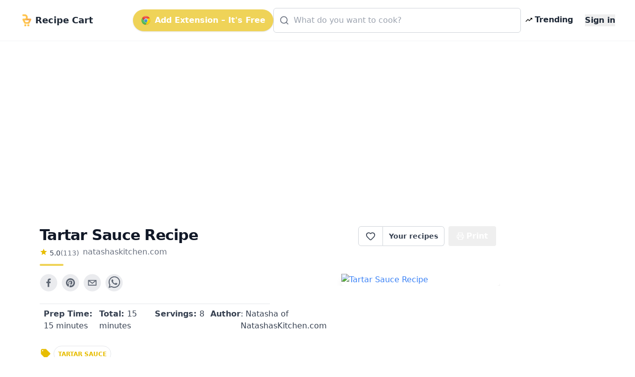

--- FILE ---
content_type: text/html; charset=utf-8
request_url: https://getrecipecart.com/recipe/tartar-sauce-recipe/6007890ec3d189e8a77b8f4b
body_size: 9109
content:
<!DOCTYPE html><html lang="en" class="scroll-smooth"><head><meta charSet="utf-8" data-next-head=""/><meta name="viewport" content="width=device-width" data-next-head=""/><script async="" type="text/javascript" src="https://pagead2.googlesyndication.com/pagead/js/adsbygoogle.js?client=ca-pub-4265365212624869" crossorigin="anonymous"></script><link rel="icon" href="/cartyellow.png" data-next-head=""/><meta property="twitter:creator" content="@get_recipe" data-next-head=""/><meta name="twitter:card" content="summary" data-next-head=""/><meta name="twitter:site" content="@get_recipe" data-next-head=""/><meta name="twitter:creator" content="@get_recipe" data-next-head=""/><meta property="og:type" content="website" data-next-head=""/><meta property="og:locale" content="en_US" data-next-head=""/><title data-next-head="">Tartar Sauce Recipe | Recipe Cart | Recipe Cart</title><meta name="robots" content="index,follow" data-next-head=""/><meta property="og:title" content="Tartar Sauce Recipe" data-next-head=""/><meta property="og:description" content="Homemade Tartar Sauce is way better than any store-bought version. This has just the right taste and texture. It&amp;#039;s perfect for fish sticks, or with crab cakes or salmon cakes." data-next-head=""/><meta property="og:url" content="https://getrecipecart.com/recipe/tartar-sauce-recipe/6007890ec3d189e8a77b8f4b" data-next-head=""/><meta property="og:image" content="https://natashaskitchen.com/wp-content/uploads/2012/02/Tartar-Sauce-recipe.jpg" data-next-head=""/><meta property="og:site_name" content="Recipe Cart" data-next-head=""/><link rel="canonical" href="https://getrecipecart.com/recipe/tartar-sauce-recipe/6007890ec3d189e8a77b8f4b" data-next-head=""/><link rel="preconnect" href="https://fonts.gstatic.com"/><link rel="preload" href="/_next/static/css/b09087770a1cf5eb.css" as="style"/><script type="application/ld+json" data-next-head="">{"@context":"https://schema.org","@type":"Recipe","name":"Tartar Sauce Recipe","description":"Homemade Tartar Sauce is way better than any store-bought version. This has just the right taste and texture. It&amp;#039;s perfect for fish sticks, or with crab cakes or salmon cakes.","datePublished":"2012-02-04T17:11:44+00:00","prepTime":"P0DT15M","totalTime":"P0DT15M","keywords":["tartar-sauce"],"author":[{"@type":"Person","name":"Natasha of NatashasKitchen.com"}],"image":["https://natashaskitchen.com/wp-content/uploads/2012/02/Tartar-Sauce-recipe.jpg"],"aggregateRating":{"@type":"AggregateRating","ratingCount":113,"ratingValue":4.95},"recipeIngredient":["1 cup real Mayonnaise","1 cup dill pickles (finely chopped )","1 Tbsp dill (fresh or frozen, OR 1 tbsp finely chopped fresh parsley)","1 tsp lemon juice","1 tsp sugar","1/4 tsp black pepper (freshly ground )","2 Tbsp onion (finely chopped, optional)"],"recipeInstructions":[{"@type":"HowToStep","text":"Combine all ingredients in a bowl and stir to combine."},{"@type":"HowToStep","text":"Add more lemon juice or pickles if desired."}]}</script><link href="https://fonts.googleapis.com/css?family=Source+Sans+Pro:400,700&amp;display=optional" rel="stylesheet"/><link href="https://fonts.googleapis.com/css2?family=Noto+Serif:wght@400;700&amp;display=swap" rel="stylesheet"/><link rel="stylesheet" href="/_next/static/css/b09087770a1cf5eb.css" data-n-g=""/><noscript data-n-css=""></noscript><script defer="" noModule="" src="/_next/static/chunks/polyfills-42372ed130431b0a.js"></script><script src="/_next/static/chunks/webpack-a339f4a57035852b.js" defer=""></script><script src="/_next/static/chunks/framework-14421c4268f5ae5e.js" defer=""></script><script src="/_next/static/chunks/main-f5c7413ac9cc4169.js" defer=""></script><script src="/_next/static/chunks/pages/_app-ae1a03ecd0322aa1.js" defer=""></script><script src="/_next/static/chunks/c455ed54-e645c4e9f8f4c9b2.js" defer=""></script><script src="/_next/static/chunks/988-ddf9509763b386a8.js" defer=""></script><script src="/_next/static/chunks/pages/recipe/%5B...params%5D-938f6033a4798493.js" defer=""></script><script src="/_next/static/QjkKsAnAvbn1QTH8MFusW/_buildManifest.js" defer=""></script><script src="/_next/static/QjkKsAnAvbn1QTH8MFusW/_ssgManifest.js" defer=""></script></head><body><link rel="preload" as="image" href="/cartyellow.png"/><link rel="preload" as="image" href="/chrome.png"/><link rel="preload" as="image" href="/trendingDark48.png"/><link rel="preload" as="image" href="/instacart-carrot.png"/><link rel="preload" as="image" href="/cartyellow48.png"/><div id="__next"><div><div><div class="Toastify"></div><div class="relative min-h-screen"><div id="content-wrap" class="flex flex-col justify-center items-center pt-18 pb-0 sm:pb-32"><nav id="header" class="no-print hidden md:flex fixed w-full z-10 top-0 bg-white/80 backdrop-blur supports-[backdrop-filter]:bg-white/60 text-gray-800 border-b border-gray-100"><div class="mx-auto w-full max-w-7xl  px-2 sm:px-4 md:px-6 lg:px-8 py-2"><div class="w-full flex flex-nowrap items-center justify-between py-2 z-10"><div class="pl-2 inline-flex items-center justify-start sm:flex-1"><a class="flex flex-nowrap items-center cursor-pointer whitespace-nowrap font-bold text-lg sm:text-2xl mr-1" href="/"><img class="mr-2 h-6" src="/cartyellow.png" alt="Recipe Cart"/><span class="text-xs sm:text-lg">Recipe Cart</span></a></div><div class="flex-grow z-20 px-2" id="nav-content"><ul class="flex flex-1 items-center justify-end gap-2 sm:gap-4"><button id="navAction" class="hidden lg:inline-flex mx-0 items-center bg-bgyellow text-white font-bold rounded-full py-2.5 px-4 shadow hover:shadow-md"><img class="h-5 mr-2 hidden lg:flex" src="/chrome.png" alt="Chrome logo"/>Add Extension – It&#x27;s Free</button><li class="hidden lg:flex flex-1 justify-center"><div class="w-full max-w-xl"><div class="relative transition-all w-full text-gray-800"><svg xmlns="http://www.w3.org/2000/svg" width="20" height="20" viewBox="0 0 24 24" fill="none" stroke="currentColor" stroke-width="2" stroke-linecap="round" stroke-linejoin="round" class="lucide lucide-search absolute left-3 top-1/2 transform -translate-y-1/2 text-gray-500 pointer-events-none z-10" aria-hidden="true"><path d="m21 21-4.34-4.34"></path><circle cx="11" cy="11" r="8"></circle></svg><form action="#"><div role="combobox" aria-haspopup="listbox" aria-owns="react-autowhatever-autosuggest" aria-expanded="false" class="relative w-full"><input type="text" autoComplete="off" aria-autocomplete="list" aria-controls="react-autowhatever-autosuggest" class="w-full pl-10 pr-10 py-3 rounded-md border border-gray-300 placeholder-gray-400 focus:outline-none focus:ring-2 focus:ring-bgyellow focus:border-bgyellow text-base" placeholder="What do you want to cook?" autoCapitalize="off" autoCorrect="off" value=""/><div id="react-autowhatever-autosuggest" role="listbox" class="w-full"></div></div></form></div></div></li><li><a class="text-gray-800 hover:text-gray-900 inline-flex items-center px-2 font-semibold no-underline cursor-pointer whitespace-nowrap" href="/popular"><img class="flex h-4 mr-1" src="/trendingDark48.png" alt="Trending"/><span class="flex text-xs sm:text-base">Trending</span></a></li><li><a class="hidden sm:inline-block text-gray-800 hover:text-gray-900 text-xs sm:text-base ml-4 font-semibold no-underline outline-none"><button class="font-bold">Sign in</button></a></li></ul></div></div></div><hr class="border-b border-gray-100 opacity-25 my-0 py-0"/></nav><div class="mx-auto w-full max-w-7xl pt-8 sm:pt-16 md:pt-20 px-2 sm:px-4 md:px-6 lg:px-8 w-full flex flex-row"><div class="flex-1 order-1 min-w-0"><div class="no-print my-4" style="display:flex;justify-content:center"><ins class="adsbygoogle" style="display:block;margin:16px 0px;width:100%;min-height:150px" data-ad-client="ca-pub-4265365212624869" data-ad-slot="3880067852" data-ad-format="auto" data-full-width-responsive="true"></ins></div><div class="flex flex-col pt-8 md:max-w-3xl lg:max-w-5xl text-left px-4 sm:px-12 w-full" id="print"><div class="flex w-full sm:flex-row justify-between items-center sm:items-start sm:mb-2"><div class="flex items-start justify-start flex-col mb-2"><h1 class="text-left font-bold tracking-tight text-2xl sm:text-3xl text-gray-900 flex-grow">Tartar Sauce Recipe</h1><div class="flex flex-row items-center mt-1"><div class="flex flex-col items-center mr-2"><div class="flex flex-row"><svg xmlns="http://www.w3.org/2000/svg" width="16px" height="16px" viewBox="0 0 24 24" style="cursor:pointerEvent;pointer-events:none"><g class="nc-icon-wrapper" fill="#e7bd02"><path d="M12 17.27L18.18 21l-1.64-7.03L22 9.24l-7.19-.61L12 2 9.19 8.63 2 9.24l5.46 4.73L5.82 21z"></path></g></svg><p class="ml-1 text-left text-sm text-gray-700">5.0</p><p href="#" class="text-left text-sm text-gray-500">(<!-- -->113<!-- -->)</p></div></div><span class="no-print text-sm sm:text-base mb-1 text-gray-500 hover:text-gray-700 underline-offset-2 hover:underline lowercase cursor-pointer">natashaskitchen.com</span></div><div class="h-1 w-12 bg-bgyellow rounded mt-2"></div></div><div class="hidden sm:flex sm:items-start"><div class="flex items-center print:hidden"><div class="h-10 inline-flex items-center font-semibold text-sm border border-gray-300 text-gray-700 py-2 px-3 rounded-l-md bg-white hover:bg-gray-50 focus:outline-none"><div class="flex items-center justify-center cursor-pointer text-gray-700 w-6 h-6 undefined"><svg xmlns="http://www.w3.org/2000/svg" width="20" height="20" viewBox="0 0 24 24" fill="none" stroke="currentColor" stroke-width="2" stroke-linecap="round" stroke-linejoin="round" class="lucide lucide-heart transition-all duration-150" aria-hidden="true"><path d="M2 9.5a5.5 5.5 0 0 1 9.591-3.676.56.56 0 0 0 .818 0A5.49 5.49 0 0 1 22 9.5c0 2.29-1.5 4-3 5.5l-5.492 5.313a2 2 0 0 1-3 .019L5 15c-1.5-1.5-3-3.2-3-5.5"></path></svg></div><div id="favorites-popup" class="hidden  bg-white shadow-xl mt-3 block z-50 font-normal leading-normal text-sm text-left no-underline break-words rounded-lg h-auto" style="width:260px"><div><div class="bg-white text-gray-900 font-semibold p-3 rounded-t-lg flex justify-between items-center">Recipe saved<button type="button" class="p-1 rounded hover:bg-gray-100" aria-label="Close"><svg xmlns="http://www.w3.org/2000/svg" width="16" height="16" viewBox="0 0 24 24" fill="none" stroke="currentColor" stroke-width="2" stroke-linecap="round" stroke-linejoin="round" class="lucide lucide-x" aria-hidden="true"><path d="M18 6 6 18"></path><path d="m6 6 12 12"></path></svg></button></div><div class="px-3 mt-2 mb-2"><p class="text-xs font-semibold uppercase tracking-wide text-gray-600">Your folders</p></div><div class="px-3 mt-1 mb-2 text-xs text-gray-500">No folders yet. Create one to organize this recipe.</div><div class="px-3 mt-3 mb-1 border-t border-gray-100 pt-3"><button type="button" class="flex items-center gap-2 text-sm text-gray-700 hover:text-gray-900 transition-colors"><svg xmlns="http://www.w3.org/2000/svg" width="16" height="16" viewBox="0 0 24 24" fill="none" stroke="currentColor" stroke-width="2" stroke-linecap="round" stroke-linejoin="round" class="lucide lucide-folder-plus text-gray-500" aria-hidden="true"><path d="M12 10v6"></path><path d="M9 13h6"></path><path d="M20 20a2 2 0 0 0 2-2V8a2 2 0 0 0-2-2h-7.9a2 2 0 0 1-1.69-.9L9.6 3.9A2 2 0 0 0 7.93 3H4a2 2 0 0 0-2 2v13a2 2 0 0 0 2 2Z"></path></svg>New Folder</button></div><div class="flex items-center justify-between gap-3 px-3 py-3 rounded-b-lg"><button class="h-8 w-full sm:w-auto my-1 text-gray-900 bg-bgyellow hover:bg-bgyellowdark focus:bg-bgyellowdark font-bold py-2 px-4 rounded outline-none inline-flex items-center justify-center whitespace-nowrap transition-colors duration-200 opacity-60 cursor-not-allowed hover:bg-bgyellow" disabled="">Add</button></div></div></div></div><a class="no-print h-10 inline-flex items-center font-semibold text-sm text-gray-700 px-3 bg-white border border-l-0 border-gray-300 hover:bg-gray-50 rounded-r-md focus:outline-none mr-2 whitespace-nowrap" href="/favorites">Your recipes</a></div><button type="button" class="text-white bg-gray-600 hover:bg-gray-900 h-10 inline-flex items-center justify-center mr-2 px-4 py-2 font-bold rounded outline-none whitespace-nowrap rounded hidden sm:inline-flex " name="Save Recipe"><svg xmlns="http://www.w3.org/2000/svg" class="h-4 w-4 mr-1" viewBox="0 0 24 24" fill="none" stroke="currentColor" stroke-width="2" stroke-linecap="round" stroke-linejoin="round"><path d="M6 9V2h12v7"></path><path d="M6 18H4a2 2 0 0 1-2-2v-5a2 2 0 0 1 2-2h16a2 2 0 0 1 2 2v5a2 2 0 0 1-2 2h-2"></path><path d="M6 14h12v8H6z"></path></svg>Print</button></div></div><div class="flex flex-col sm:flex-row justify-between items-center sm:items-start min-h-56"><div class="flex flex-col w-full"><div class="no-print flex justify-center sm:justify-start mt-2 sm:mb-4 sm:mt-0 gap-2"><div class="sm:hidden"><div class="flex items-center print:hidden"><div class="h-10 inline-flex items-center font-semibold text-sm border border-gray-300 text-gray-700 py-2 px-3 rounded-l-md bg-white hover:bg-gray-50 focus:outline-none"><div class="flex items-center justify-center cursor-pointer text-gray-700 w-6 h-6 undefined"><svg xmlns="http://www.w3.org/2000/svg" width="20" height="20" viewBox="0 0 24 24" fill="none" stroke="currentColor" stroke-width="2" stroke-linecap="round" stroke-linejoin="round" class="lucide lucide-heart transition-all duration-150" aria-hidden="true"><path d="M2 9.5a5.5 5.5 0 0 1 9.591-3.676.56.56 0 0 0 .818 0A5.49 5.49 0 0 1 22 9.5c0 2.29-1.5 4-3 5.5l-5.492 5.313a2 2 0 0 1-3 .019L5 15c-1.5-1.5-3-3.2-3-5.5"></path></svg></div><div id="favorites-popup" class="hidden  bg-white shadow-xl mt-3 block z-50 font-normal leading-normal text-sm text-left no-underline break-words rounded-lg h-auto" style="width:260px"><div><div class="bg-white text-gray-900 font-semibold p-3 rounded-t-lg flex justify-between items-center">Recipe saved<button type="button" class="p-1 rounded hover:bg-gray-100" aria-label="Close"><svg xmlns="http://www.w3.org/2000/svg" width="16" height="16" viewBox="0 0 24 24" fill="none" stroke="currentColor" stroke-width="2" stroke-linecap="round" stroke-linejoin="round" class="lucide lucide-x" aria-hidden="true"><path d="M18 6 6 18"></path><path d="m6 6 12 12"></path></svg></button></div><div class="px-3 mt-2 mb-2"><p class="text-xs font-semibold uppercase tracking-wide text-gray-600">Your folders</p></div><div class="px-3 mt-1 mb-2 text-xs text-gray-500">No folders yet. Create one to organize this recipe.</div><div class="px-3 mt-3 mb-1 border-t border-gray-100 pt-3"><button type="button" class="flex items-center gap-2 text-sm text-gray-700 hover:text-gray-900 transition-colors"><svg xmlns="http://www.w3.org/2000/svg" width="16" height="16" viewBox="0 0 24 24" fill="none" stroke="currentColor" stroke-width="2" stroke-linecap="round" stroke-linejoin="round" class="lucide lucide-folder-plus text-gray-500" aria-hidden="true"><path d="M12 10v6"></path><path d="M9 13h6"></path><path d="M20 20a2 2 0 0 0 2-2V8a2 2 0 0 0-2-2h-7.9a2 2 0 0 1-1.69-.9L9.6 3.9A2 2 0 0 0 7.93 3H4a2 2 0 0 0-2 2v13a2 2 0 0 0 2 2Z"></path></svg>New Folder</button></div><div class="flex items-center justify-between gap-3 px-3 py-3 rounded-b-lg"><button class="h-8 w-full sm:w-auto my-1 text-gray-900 bg-bgyellow hover:bg-bgyellowdark focus:bg-bgyellowdark font-bold py-2 px-4 rounded outline-none inline-flex items-center justify-center whitespace-nowrap transition-colors duration-200 opacity-60 cursor-not-allowed hover:bg-bgyellow" disabled="">Add</button></div></div></div></div><a class="no-print h-10 inline-flex items-center font-semibold text-sm text-gray-700 px-3 bg-white border border-l-0 border-gray-300 hover:bg-gray-50 rounded-r-md focus:outline-none mr-2 whitespace-nowrap" href="/favorites">Your recipes</a></div></div><button aria-label="facebook" class="react-share__ShareButton mr-2 no-print opacity-80 hover:opacity-100" style="background-color:transparent;border:none;padding:0;font:inherit;color:inherit;cursor:pointer"><svg viewBox="0 0 64 64" width="36" height="36"><circle cx="32" cy="32" r="31" fill="#3b5998" style="fill:#e5e7eb"></circle><path d="M34.1,47V33.3h4.6l0.7-5.3h-5.3v-3.4c0-1.5,0.4-2.6,2.6-2.6l2.8,0v-4.8c-0.5-0.1-2.2-0.2-4.1-0.2 c-4.1,0-6.9,2.5-6.9,7V28H24v5.3h4.6V47H34.1z" fill="#374151"></path></svg></button><button aria-label="pinterest" class="react-share__ShareButton mr-2 no-print opacity-80 hover:opacity-100" style="background-color:transparent;border:none;padding:0;font:inherit;color:inherit;cursor:pointer"><svg viewBox="0 0 64 64" width="36" height="36"><circle cx="32" cy="32" r="31" fill="#cb2128" style="fill:#e5e7eb"></circle><path d="M32,16c-8.8,0-16,7.2-16,16c0,6.6,3.9,12.2,9.6,14.7c0-1.1,0-2.5,0.3-3.7 c0.3-1.3,2.1-8.7,2.1-8.7s-0.5-1-0.5-2.5c0-2.4,1.4-4.1,3.1-4.1c1.5,0,2.2,1.1,2.2,2.4c0,1.5-0.9,3.7-1.4,5.7 c-0.4,1.7,0.9,3.1,2.5,3.1c3,0,5.1-3.9,5.1-8.5c0-3.5-2.4-6.1-6.7-6.1c-4.9,0-7.9,3.6-7.9,7.7c0,1.4,0.4,2.4,1.1,3.1 c0.3,0.3,0.3,0.5,0.2,0.9c-0.1,0.3-0.3,1-0.3,1.3c-0.1,0.4-0.4,0.6-0.8,0.4c-2.2-0.9-3.3-3.4-3.3-6.1c0-4.5,3.8-10,11.4-10 c6.1,0,10.1,4.4,10.1,9.2c0,6.3-3.5,11-8.6,11c-1.7,0-3.4-0.9-3.9-2c0,0-0.9,3.7-1.1,4.4c-0.3,1.2-1,2.5-1.6,3.4 c1.4,0.4,3,0.7,4.5,0.7c8.8,0,16-7.2,16-16C48,23.2,40.8,16,32,16z" fill="#374151"></path></svg></button><button aria-label="email" class="react-share__ShareButton mr-2 no-print opacity-80 hover:opacity-100" style="background-color:transparent;border:none;padding:0;font:inherit;color:inherit;cursor:pointer"><svg viewBox="0 0 64 64" width="36" height="36"><circle cx="32" cy="32" r="31" fill="#7f7f7f" style="fill:#e5e7eb"></circle><path d="M17,22v20h30V22H17z M41.1,25L32,32.1L22.9,25H41.1z M20,39V26.6l12,9.3l12-9.3V39H20z" fill="#374151"></path></svg></button><button aria-label="whatsapp" class="react-share__ShareButton mr-2 no-print opacity-80 hover:opacity-100" style="background-color:transparent;border:none;padding:0;font:inherit;color:inherit;cursor:pointer"><svg viewBox="0 0 64 64" width="36" height="36"><circle cx="32" cy="32" r="31" fill="#25D366" style="fill:#e5e7eb"></circle><path d="m42.32286,33.93287c-0.5178,-0.2589 -3.04726,-1.49644 -3.52105,-1.66732c-0.4712,-0.17346 -0.81554,-0.2589 -1.15987,0.2589c-0.34175,0.51004 -1.33075,1.66474 -1.63108,2.00648c-0.30032,0.33658 -0.60064,0.36247 -1.11327,0.12945c-0.5178,-0.2589 -2.17994,-0.80259 -4.14759,-2.56312c-1.53269,-1.37217 -2.56312,-3.05503 -2.86603,-3.57283c-0.30033,-0.5178 -0.03366,-0.80259 0.22524,-1.06149c0.23301,-0.23301 0.5178,-0.59547 0.7767,-0.90616c0.25372,-0.31068 0.33657,-0.5178 0.51262,-0.85437c0.17088,-0.36246 0.08544,-0.64725 -0.04402,-0.90615c-0.12945,-0.2589 -1.15987,-2.79613 -1.58964,-3.80584c-0.41424,-1.00971 -0.84142,-0.88027 -1.15987,-0.88027c-0.29773,-0.02588 -0.64208,-0.02588 -0.98382,-0.02588c-0.34693,0 -0.90616,0.12945 -1.37736,0.62136c-0.4712,0.5178 -1.80194,1.76053 -1.80194,4.27186c0,2.51134 1.84596,4.945 2.10227,5.30747c0.2589,0.33657 3.63497,5.51458 8.80262,7.74113c1.23237,0.5178 2.1903,0.82848 2.94111,1.08738c1.23237,0.38836 2.35599,0.33657 3.24402,0.20712c0.99159,-0.15534 3.04985,-1.24272 3.47963,-2.45956c0.44013,-1.21683 0.44013,-2.22654 0.31068,-2.45955c-0.12945,-0.23301 -0.46601,-0.36247 -0.98382,-0.59548m-9.40068,12.84407l-0.02589,0c-3.05503,0 -6.08417,-0.82849 -8.72495,-2.38189l-0.62136,-0.37023l-6.47252,1.68286l1.73463,-6.29129l-0.41424,-0.64725c-1.70875,-2.71846 -2.6149,-5.85116 -2.6149,-9.07706c0,-9.39809 7.68934,-17.06155 17.15993,-17.06155c4.58253,0 8.88029,1.78642 12.11655,5.02268c3.23625,3.21036 5.02267,7.50812 5.02267,12.06476c-0.0078,9.3981 -7.69712,17.06155 -17.14699,17.06155m14.58906,-31.58846c-3.93529,-3.80584 -9.1133,-5.95471 -14.62789,-5.95471c-11.36055,0 -20.60848,9.2065 -20.61625,20.52564c0,3.61684 0.94757,7.14565 2.75211,10.26282l-2.92557,10.63564l10.93337,-2.85309c3.0136,1.63108 6.4052,2.4958 9.85634,2.49839l0.01037,0c11.36574,0 20.61884,-9.2091 20.62403,-20.53082c0,-5.48093 -2.14111,-10.64081 -6.03239,-14.51915" fill="#374151"></path></svg></button></div><div class="grid grid-cols-2 sm:grid-cols-4 gap-y-1 mt-2 border-t border-gray-200 rounded-b px-2 py-2"><h3 class="text-sm sm:text-base text-gray-700 font-medium mb-1"><b>Prep Time: </b> <!-- -->15 minutes</h3><h3 class="text-sm sm:text-base text-gray-700 font-medium mb-1"><b>Total: </b> <!-- -->15 minutes</h3><h3 class="text-sm sm:text-base text-gray-700 font-medium mb-1"><b>Servings: </b> <!-- -->8</h3><h3 class="hidden sm:flex text-sm sm:text-base text-gray-700 font-medium"><b>Author</b> <!-- -->: Natasha of NatashasKitchen.com</h3></div><div class="no-print flex flex-row flex-wrap items-center mt-4"><svg xmlns="http://www.w3.org/2000/svg" viewBox="0 0 20 20" fill="#e7bd02" width="1.5rem" height="1.5rem" class="mr-1 mb-1"><path fill-rule="evenodd" d="M17.707 9.293a1 1 0 010 1.414l-7 7a1 1 0 01-1.414 0l-7-7A.997.997 0 012 10V5a3 3 0 013-3h5c.256 0 .512.098.707.293l7 7zM5 6a1 1 0 100-2 1 1 0 000 2z" clip-rule="evenodd"></path></svg><a role="link" class="text-bgyellowdark bg-transparent hover:bg-gray-100 border border-solid border-bgyellow font-bold uppercase text-xs px-2 py-2 rounded rounded-full  h-8 mr-1 mb-1 text-xs" href="/recipes/tartar-sauce">tartar sauce</a></div></div><div class="flex text-blue-500 text-bgyellowdark justify-center sm:justify-end order-first sm:order-last w-full overflow-hidden"><img loading="lazy" class="flex w-full sm:max-w-xs max-h-56 rounded-md object-cover shadow-lg no-print" src="https://natashaskitchen.com/wp-content/uploads/2012/02/Tartar-Sauce-recipe.jpg" alt="Tartar Sauce Recipe"/></div></div><div class="mt-4 flex flex-col items-start border-t-2 border-greengray"><h2 class="text-lg sm:text-xl font-semibold text-gray-800 mt-4 mb-2">Ingredients</h2><div class="flex flex-col"><div class="inline-block"><span class="text-sm font-semibold text-gray-500 hover:text-gray-600 focus:text-gray-600 cursor-pointer underline">Remove All</span> · <span class="text-sm font-semibold text-gray-500 hover:text-gray-600 focus:text-gray-600 cursor-pointer underline">Remove Spices</span> · <span class="text-sm font-semibold text-gray-500 hover:text-gray-600 focus:text-gray-600 cursor-pointer underline ">Remove Staples</span></div><div class="grid grid-cols-1 sm:grid-cols-2 w-full font-serif"><label class="trim-spacing inline-flex items-center mt-3 pr-4"><input type="checkbox" class="form-checkbox h-6 w-6 text-btngreen" checked="" value="1 cup real Mayonnaise"/><span class="ml-4 text-gray-700 font-medium">1 cup real Mayonnaise</span></label><label class="trim-spacing inline-flex items-center mt-3 pr-4"><input type="checkbox" class="form-checkbox h-6 w-6 text-btngreen" checked="" value="1 cup dill pickles (finely chopped)"/><span class="ml-4 text-gray-700 font-medium">1 cup dill pickles (finely chopped)</span></label><label class="trim-spacing inline-flex items-center mt-3 pr-4"><input type="checkbox" class="form-checkbox h-6 w-6 text-btngreen" checked="" value="1 Tbsp dill (fresh or frozen, OR 1 tbsp finely chopped fresh parsley)"/><span class="ml-4 text-gray-700 font-medium">1 Tbsp dill (fresh or frozen, OR 1 tbsp finely chopped fresh parsley)</span></label><label class="trim-spacing inline-flex items-center mt-3 pr-4"><input type="checkbox" class="form-checkbox h-6 w-6 text-btngreen" checked="" value="1 tsp lemon juice"/><span class="ml-4 text-gray-700 font-medium">1 tsp lemon juice</span></label><label class="trim-spacing inline-flex items-center mt-3 pr-4"><input type="checkbox" class="form-checkbox h-6 w-6 text-btngreen" value="1 tsp sugar"/><span class="ml-4 text-gray-700 font-medium">1 tsp sugar</span></label><label class="trim-spacing inline-flex items-center mt-3 pr-4"><input type="checkbox" class="form-checkbox h-6 w-6 text-btngreen" value="1/4 tsp black pepper (freshly ground)"/><span class="ml-4 text-gray-700 font-medium">1/4 tsp black pepper (freshly ground)</span></label><label class="trim-spacing inline-flex items-center mt-3 pr-4"><input type="checkbox" class="form-checkbox h-6 w-6 text-btngreen" checked="" value="2 Tbsp onion (finely chopped, optional)"/><span class="ml-4 text-gray-700 font-medium">2 Tbsp onion (finely chopped, optional)</span></label></div><div class="no-print w-full bg-paper border rounded-sm border-gray-300 flex flex-col p-2 items-center justify-center mt-4"><p class="text-md sm:text-xl font-semibold mb-3 text-center text-gray-800 uppercase inline-block">Export <b>5</b> ingredients for grocery delivery</p><div class="flex w-full flex-col sm:flex-row items-center justify-center"><button type="button" class="text-white bg-bgyellow hover:bg-bgyellowdark h-10 inline-flex items-center justify-center mr-2 px-4 py-2 font-bold rounded outline-none whitespace-nowrap rounded  mb-3 shadow-md w-full sm:w-80" name="Order on Instacart"><img class="h-4 mr-2" src="/instacart-carrot.png" alt="instacart"/><span class="text-md font-semibold">Order on Instacart</span></button></div></div></div></div><div class="no-print my-4" style="display:flex;justify-content:center"><ins class="adsbygoogle" style="display:block;margin:16px 0px;width:100%;min-height:200px" data-ad-client="ca-pub-4265365212624869" data-ad-slot="9688394970" data-ad-format="auto" data-full-width-responsive="true"></ins></div><h2 class="text-lg sm:text-xl font-semibold text-gray-800 my-4">Instructions</h2><div class="w-full no-print flex flex-col sm:flex-row items-center justify-center bg-gray-100 rounded py-4 border"><div class="flex flex-col justify-center"><span class="w-full text-center text-sm text-gray-500 uppercase">Helping creators monetize</span><button type="button" class="text-white bg-gray-600 hover:bg-gray-800 h-10 inline-flex items-center justify-center mr-2 px-4 py-2 font-bold rounded outline-none whitespace-nowrap rounded  mb-2 h-16 rounded-xl gradient"><i data-eva="eye-outline" data-eva-fill="#fff" data-eva-height="24px" data-eva-width="24px"></i><span class="ml-2 text-md font-semibold">View Recipe Instructions</span></button></div><div class="flex flex-col justify-center sm:mr-8"><span class="w-full text-center text-sm text-gray-500 uppercase">Show ad-free recipes at the top of any site <!-- -->
</span><button type="button" class="text-white bg-gray-600 hover:bg-gray-800 h-10 inline-flex items-center justify-center mr-2 px-4 py-2 font-bold rounded outline-none whitespace-nowrap rounded  mb-2 h-16 rounded-xl bg-gray-700 align-center "><img class="mt-2 h-6 mr-2" src="/chrome.png" alt="Chrome logo"/>Add to Chrome</button></div></div><div class="flex flex-col items-start py-8"><p class="text-md sm:text-lg font-bold mb-1 text-gray-700 whitespace-pre-wrap uppercase">Step 1</p><p class="text-md font-serif sm:text-lg mb-4 font-normal whitespace-pre-wrap leading-relaxed">Combine all ingredients in a bowl and stir to combine.</p><p class="text-md sm:text-lg font-bold mb-1 text-gray-700 whitespace-pre-wrap uppercase">Step 2</p><p class="text-md font-serif sm:text-lg mb-4 font-normal whitespace-pre-wrap leading-relaxed">Add more lemon juice or pickles if desired.</p></div></div></div></div><section class="no-print w-full pt-4 pb-8 bg-gray-50 border-t border-gray-100"><div class="mx-auto w-full max-w-7xl pt-8 sm:pt-16 md:pt-20 px-2 sm:px-4 md:px-6 lg:px-8 flex flex-col"><div class="w-full flex items-center justify-between mb-2 px-2"><h2 class="text-xl sm:text-2xl font-semibold text-gray-800">Top similar recipes</h2><span class="hidden sm:block text-sm text-gray-500">Curated for you</span></div><div class="h-0.5 w-12 bg-bgyellow rounded mb-2 mx-2"></div><div class="flex overflow-x-auto md:flex-row sm:row-wrap items-center whitespace-nowrap gap-2 pb-2"></div><div class="no-print my-4" style="display:flex;justify-content:center"><ins class="adsbygoogle" style="display:block;margin:16px 0px;width:100%;min-height:250px" data-ad-client="ca-pub-4265365212624869" data-ad-slot="7146177839" data-ad-format="auto" data-full-width-responsive="true"></ins></div></div></section><div class="w-full md:hidden"><section id="bottom-navigation" class="block fixed inset-x-0 bottom-0 z-[1000] bg-white/90 backdrop-blur supports-[backdrop-filter]:bg-white/70 shadow border-t border-gray-200"><div id="tabs" class="flex justify-between py-1"><a class="w-full text-gray-700 justify-center inline-block text-center pt-1 pb-1 " href="/"><svg xmlns="http://www.w3.org/2000/svg" width="24" height="24" viewBox="0 0 24 24" fill="none" stroke="currentColor" stroke-width="2" stroke-linecap="round" stroke-linejoin="round" class="lucide lucide-house h-6 w-6 mx-auto" aria-hidden="true"><path d="M15 21v-8a1 1 0 0 0-1-1h-4a1 1 0 0 0-1 1v8"></path><path d="M3 10a2 2 0 0 1 .709-1.528l7-5.999a2 2 0 0 1 2.582 0l7 5.999A2 2 0 0 1 21 10v9a2 2 0 0 1-2 2H5a2 2 0 0 1-2-2z"></path></svg><span class="tab tab-home block text-xs">Home</span></a><a href="#" class="w-full text-gray-700 justify-center inline-block text-center pt-1 pb-1 "><svg xmlns="http://www.w3.org/2000/svg" width="24" height="24" viewBox="0 0 24 24" fill="none" stroke="currentColor" stroke-width="2" stroke-linecap="round" stroke-linejoin="round" class="lucide lucide-trending-up h-6 w-6 mx-auto" aria-hidden="true"><path d="M16 7h6v6"></path><path d="m22 7-8.5 8.5-5-5L2 17"></path></svg><span class="tab tab-kategori block text-xs">Trending</span></a><a href="#" class="w-full text-gray-700 justify-center inline-block text-center pt-1 pb-1 "><svg xmlns="http://www.w3.org/2000/svg" width="24" height="24" viewBox="0 0 24 24" fill="none" stroke="currentColor" stroke-width="2" stroke-linecap="round" stroke-linejoin="round" class="lucide lucide-search h-6 w-6 mx-auto" aria-hidden="true"><path d="m21 21-4.34-4.34"></path><circle cx="11" cy="11" r="8"></circle></svg><span class="tab tab-explore block text-xs">Search</span></a><a href="#" class="w-full text-gray-700 justify-center inline-block text-center pt-1 pb-1 "><svg xmlns="http://www.w3.org/2000/svg" width="24" height="24" viewBox="0 0 24 24" fill="none" stroke="currentColor" stroke-width="2" stroke-linecap="round" stroke-linejoin="round" class="lucide lucide-log-in h-6 w-6 mx-auto" aria-hidden="true"><path d="m10 17 5-5-5-5"></path><path d="M15 12H3"></path><path d="M15 3h4a2 2 0 0 1 2 2v14a2 2 0 0 1-2 2h-4"></path></svg><span class="tab tab-whishlist block text-xs">Sign in</span></a></div></section></div></div><footer class="bg-white border-t w-full"><div class="mx-auto w-full max-w-7xl pt-8 sm:pt-16 md:pt-20 px-2 sm:px-4 md:px-6 lg:px-8 py-8"><div class="w-full grid grid-cols-1 sm:grid-cols-3 gap-8 items-start"><div class="flex items-start"><div class="pl-2 inline-flex items-center"><img class="h-6 mr-2" src="/cartyellow48.png" alt="Recipe Cart"/><a class="cursor-pointer text-bgyellowdark font-bold text-2xl lg:text-3xl" href="/">Recipe Cart</a></div></div><div><p class="uppercase text-gray-500 tracking-wide text-sm mb-2">Legal</p><ul class="list-reset mb-6"><li class="mt-2 inline-block mr-2 md:block md:mr-0"><a class="no-underline text-gray-800 hover:text-gray-900" href="/privacy">Privacy</a></li></ul></div><div><p class="uppercase text-gray-500 tracking-wide text-sm mb-2">Contact</p><ul class="list-reset mb-6"><li class="mt-2"><a class="no-underline text-gray-800 hover:text-gray-900" href="mailto:support@getrecipecart.com">Email</a></li><li class="mt-2"><a class="no-underline text-gray-800 hover:text-gray-900" href="/bloggers">For Bloggers / DMCA</a></li></ul></div><div><p class="uppercase text-gray-500 tracking-wide text-sm mb-2">Contact</p><ul class="list-reset mb-6"><li class="mt-2"><a href="https://go.cheddarcash.com/recipe-listing" class="no-underline text-gray-800 hover:text-gray-900">Cheddar: Recommended Budgeting App 🧀</a></li></ul></div></div></div></footer></div></div></div></div><script id="__NEXT_DATA__" type="application/json">{"props":{"pageProps":{"recipeData":{"name":"Tartar Sauce Recipe","image":"https://natashaskitchen.com/wp-content/uploads/2012/02/Tartar-Sauce-recipe.jpg","ingredients":["1 cup real Mayonnaise","1 cup dill pickles (finely chopped )","1 Tbsp dill (fresh or frozen, OR 1 tbsp finely chopped fresh parsley)","1 tsp lemon juice","1 tsp sugar","1/4 tsp black pepper (freshly ground )","2 Tbsp onion (finely chopped, optional)"],"numIngredients":7,"instructions":["Combine all ingredients in a bowl and stir to combine.","Add more lemon juice or pickles if desired."],"servings":8,"prepTime":"15 minutes","prepTimeMinutes":15,"totalTime":"15 minutes","totalTimeMinutes":15,"keywords":["tartar-sauce"],"author":"Natasha of NatashasKitchen.com","category":["easy"],"recipeCuisine":["dollar3"],"description":"Homemade Tartar Sauce is way better than any store-bought version. This has just the right taste and texture. It\u0026#039;s perfect for fish sticks, or with crab cakes or salmon cakes.","ratingValue":4.95,"ratingCount":113,"calories":196,"proteinContent":1,"cholesterolContent":12,"sugarContent":1,"sodiumContent":334,"fiberContent":1,"carbohydrateContent":1,"fatContent":21,"saturatedFatContent":3,"transFatContent":null,"recipeJsonSchema":{"@context":"http://schema.org/","@type":"Recipe","name":"Tartar Sauce Recipe","author":{"@type":"Person","name":"Natasha of NatashasKitchen.com"},"description":"Homemade Tartar Sauce is way better than any store-bought version. This has just the right taste and texture. It\u0026#039;s perfect for fish sticks, or with crab cakes or salmon cakes.","datePublished":"2012-02-04T17:11:44+00:00","image":["https://natashaskitchen.com/wp-content/uploads/2012/02/Tartar-Sauce-recipe.jpg","https://natashaskitchen.com/wp-content/uploads/2012/02/Tartar-Sauce-recipe-500x500.jpg","https://natashaskitchen.com/wp-content/uploads/2012/02/Tartar-Sauce-recipe-500x375.jpg","https://natashaskitchen.com/wp-content/uploads/2012/02/Tartar-Sauce-recipe-480x270.jpg"],"recipeYield":["8","8 servings or 1 1/2 cups total"],"prepTime":"PT15M","totalTime":"PT15M","recipeIngredient":["1 cup real Mayonnaise","1 cup dill pickles (finely chopped )","1 Tbsp dill (fresh or frozen, OR 1 tbsp finely chopped fresh parsley)","1 tsp lemon juice","1 tsp sugar","1/4 tsp black pepper (freshly ground )","2 Tbsp onion (finely chopped, optional)"],"recipeInstructions":[{"@type":"HowToStep","text":"Combine all ingredients in a bowl and stir to combine.","name":"Combine all ingredients in a bowl and stir to combine.","url":"https://natashaskitchen.com/tartar-sauce-recipe/#wprm-recipe-55231-step-0-0"},{"@type":"HowToStep","text":"Add more lemon juice or pickles if desired.","name":"Add more lemon juice or pickles if desired.","url":"https://natashaskitchen.com/tartar-sauce-recipe/#wprm-recipe-55231-step-0-1"}],"aggregateRating":{"@type":"AggregateRating","ratingValue":"4.95","ratingCount":"113"},"recipeCategory":["Easy"],"recipeCuisine":["$3"],"keywords":"Tartar Sauce","nutrition":{"@type":"NutritionInformation","calories":"196 kcal","carbohydrateContent":"1 g","proteinContent":"1 g","fatContent":"21 g","saturatedFatContent":"3 g","cholesterolContent":"12 mg","sodiumContent":"334 mg","fiberContent":"1 g","sugarContent":"1 g","servingSize":"1 serving"},"@id":"https://natashaskitchen.com/tartar-sauce-recipe/#recipe","isPartOf":{"@id":"https://natashaskitchen.com/tartar-sauce-recipe/#article"},"mainEntityOfPage":"https://natashaskitchen.com/tartar-sauce-recipe/#webpage"},"host":"natashaskitchen.com","path":"/tartar-sauce-recipe/","url":"natashaskitchen.com/tartar-sauce-recipe/","agent":"extension","shares":848,"views":880,"carts":0,"date":"2021-01-20 01:36:14.482000","updated_at":"2026-01-22 12:02:23.350000","parsed_ingredients":[{"input":"1 cup real Mayonnaise","name":"real Mayonnaise","qty":"1","unit":"cup"},{"input":"1 cup dill pickles (finely chopped)","name":"dill pickles (finely chopped)","qty":"1","unit":"cup"},{"input":"1 Tbsp dill (fresh or frozen, OR 1 tbsp finely chopped fresh parsley)","name":"Tbsp dill (fresh","other":"or frozen, OR 1 tbsp finely chopped fresh parsley)","qty":"1"},{"input":"1 tsp lemon juice","name":"lemon juice","other":"tsp","qty":"1"},{"input":"1 tsp sugar","name":"tsp sugar","qty":"1"},{"input":"1/4 tsp black pepper (freshly ground)","name":"tsp black pepper (freshly ground)","qty":"1/4"},{"input":"2 Tbsp onion (finely chopped, optional)","name":"Tbsp onion (finely chopped, optional)","qty":"2"}],"raw_ingredients":["real mayonnaise","dill pickles","dill","lemon juice","sugar","black pepper","onion"],"amz_url":"https://www.amazon.com/afx/ingredients/landingencoded?encodedIngredients=[base64]\u0026tag\u0026almBrandId\u0026tag=getrecipecart-20","total_price":0,"id":"6007890ec3d189e8a77b8f4b"},"similar":[],"url":"https://getrecipecart.com/recipe/tartar-sauce-recipe/6007890ec3d189e8a77b8f4b"},"__N_SSP":true},"page":"/recipe/[...params]","query":{"params":["tartar-sauce-recipe","6007890ec3d189e8a77b8f4b"]},"buildId":"QjkKsAnAvbn1QTH8MFusW","isFallback":false,"isExperimentalCompile":false,"gssp":true,"scriptLoader":[]}</script></body></html>

--- FILE ---
content_type: text/html; charset=utf-8
request_url: https://www.google.com/recaptcha/api2/aframe
body_size: 225
content:
<!DOCTYPE HTML><html><head><meta http-equiv="content-type" content="text/html; charset=UTF-8"></head><body><script nonce="E315AkVD6AetUmOcBDNQBA">/** Anti-fraud and anti-abuse applications only. See google.com/recaptcha */ try{var clients={'sodar':'https://pagead2.googlesyndication.com/pagead/sodar?'};window.addEventListener("message",function(a){try{if(a.source===window.parent){var b=JSON.parse(a.data);var c=clients[b['id']];if(c){var d=document.createElement('img');d.src=c+b['params']+'&rc='+(localStorage.getItem("rc::a")?sessionStorage.getItem("rc::b"):"");window.document.body.appendChild(d);sessionStorage.setItem("rc::e",parseInt(sessionStorage.getItem("rc::e")||0)+1);localStorage.setItem("rc::h",'1769083346273');}}}catch(b){}});window.parent.postMessage("_grecaptcha_ready", "*");}catch(b){}</script></body></html>

--- FILE ---
content_type: application/javascript; charset=UTF-8
request_url: https://getrecipecart.com/_next/static/chunks/988-ddf9509763b386a8.js
body_size: 12351
content:
(self.webpackChunk_N_E=self.webpackChunk_N_E||[]).push([[988],{1960:(e,t,r)=>{"use strict";r.d(t,{A:()=>a});var n=r(14232),o=function(){return(o=Object.assign||function(e){for(var t,r=1,n=arguments.length;r<n;r++)for(var o in t=arguments[r])Object.prototype.hasOwnProperty.call(t,o)&&(e[o]=t[o]);return e}).apply(this,arguments)},i=function(e,t){var r={};for(var n in e)Object.prototype.hasOwnProperty.call(e,n)&&0>t.indexOf(n)&&(r[n]=e[n]);if(null!=e&&"function"==typeof Object.getOwnPropertySymbols)for(var o=0,n=Object.getOwnPropertySymbols(e);o<n.length;o++)0>t.indexOf(n[o])&&Object.prototype.propertyIsEnumerable.call(e,n[o])&&(r[n[o]]=e[n[o]]);return r};function a(e){var t=function(t){var r=t.bgStyle,a=t.borderRadius,c=t.iconFillColor,l=t.round,s=t.size,u=i(t,["bgStyle","borderRadius","iconFillColor","round","size"]);return n.createElement("svg",o({viewBox:"0 0 64 64",width:s,height:s},u),l?n.createElement("circle",{cx:"32",cy:"32",r:"31",fill:e.color,style:r}):n.createElement("rect",{width:"64",height:"64",rx:a,ry:a,fill:e.color,style:r}),n.createElement("path",{d:e.path,fill:c}))};return t.defaultProps={bgStyle:{},borderRadius:0,iconFillColor:"white",size:64},t}},13942:(e,t,r)=>{"use strict";r.d(t,{A:()=>i});var n=r(62579),o=r(15383);let i=(0,r(72171).A)("pinterest",function(e,t){var r=t.media,i=t.description;return(0,n.A)(e,"pinterest.url"),(0,n.A)(r,"pinterest.media"),"https://pinterest.com/pin/create/button/"+(0,o.A)({url:e,media:r,description:i})},function(e){return{media:e.media,description:e.description}},{windowWidth:1e3,windowHeight:730})},15039:(e,t)=>{var r;!function(){"use strict";var n={}.hasOwnProperty;function o(){for(var e="",t=0;t<arguments.length;t++){var r=arguments[t];r&&(e=i(e,function(e){if("string"==typeof e||"number"==typeof e)return e;if("object"!=typeof e)return"";if(Array.isArray(e))return o.apply(null,e);if(e.toString!==Object.prototype.toString&&!e.toString.toString().includes("[native code]"))return e.toString();var t="";for(var r in e)n.call(e,r)&&e[r]&&(t=i(t,r));return t}(r)))}return e}function i(e,t){return t?e?e+" "+t:e+t:e}e.exports?(o.default=o,e.exports=o):void 0===(r=(function(){return o}).apply(t,[]))||(e.exports=r)}()},15383:(e,t,r)=>{"use strict";function n(e){var t=Object.entries(e).filter(function(e){return null!=e[1]}).map(function(e){var t=e[0],r=e[1];return"".concat(encodeURIComponent(t),"=").concat(encodeURIComponent(String(r)))});return t.length>0?"?".concat(t.join("&")):""}r.d(t,{A:()=>n})},28726:(e,t,r)=>{"use strict";r.d(t,{A:()=>i});var n=r(62579),o=r(15383);let i=(0,r(72171).A)("facebook",function(e,t){var r=t.quote,i=t.hashtag;return(0,n.A)(e,"facebook.url"),"https://www.facebook.com/sharer/sharer.php"+(0,o.A)({u:e,quote:r,hashtag:i})},function(e){return{quote:e.quote,hashtag:e.hashtag}},{windowWidth:550,windowHeight:400})},49058:(e,t,r)=>{"use strict";r.d(t,{A:()=>n});let n=(0,r(1960).A)({color:"#cb2128",networkName:"pinterest",path:"M32,16c-8.8,0-16,7.2-16,16c0,6.6,3.9,12.2,9.6,14.7c0-1.1,0-2.5,0.3-3.7 c0.3-1.3,2.1-8.7,2.1-8.7s-0.5-1-0.5-2.5c0-2.4,1.4-4.1,3.1-4.1c1.5,0,2.2,1.1,2.2,2.4c0,1.5-0.9,3.7-1.4,5.7 c-0.4,1.7,0.9,3.1,2.5,3.1c3,0,5.1-3.9,5.1-8.5c0-3.5-2.4-6.1-6.7-6.1c-4.9,0-7.9,3.6-7.9,7.7c0,1.4,0.4,2.4,1.1,3.1 c0.3,0.3,0.3,0.5,0.2,0.9c-0.1,0.3-0.3,1-0.3,1.3c-0.1,0.4-0.4,0.6-0.8,0.4c-2.2-0.9-3.3-3.4-3.3-6.1c0-4.5,3.8-10,11.4-10 c6.1,0,10.1,4.4,10.1,9.2c0,6.3-3.5,11-8.6,11c-1.7,0-3.4-0.9-3.9-2c0,0-0.9,3.7-1.1,4.4c-0.3,1.2-1,2.5-1.6,3.4 c1.4,0.4,3,0.7,4.5,0.7c8.8,0,16-7.2,16-16C48,23.2,40.8,16,32,16z"})},62579:(e,t,r)=>{"use strict";r.d(t,{A:()=>i});var n=function(){var e=function(t,r){return(e=Object.setPrototypeOf||({__proto__:[]})instanceof Array&&function(e,t){e.__proto__=t}||function(e,t){for(var r in t)Object.prototype.hasOwnProperty.call(t,r)&&(e[r]=t[r])})(t,r)};return function(t,r){if("function"!=typeof r&&null!==r)throw TypeError("Class extends value "+String(r)+" is not a constructor or null");function n(){this.constructor=t}e(t,r),t.prototype=null===r?Object.create(r):(n.prototype=r.prototype,new n)}}(),o=function(e){function t(t){var r=e.call(this,t)||this;return r.name="AssertionError",r}return n(t,e),t}(Error);function i(e,t){if(!e)throw new o(t)}},72171:(e,t,r)=>{"use strict";r.d(t,{A:()=>p});var n=r(14232),o=r(15039),i=r.n(o),a=function(){var e=function(t,r){return(e=Object.setPrototypeOf||({__proto__:[]})instanceof Array&&function(e,t){e.__proto__=t}||function(e,t){for(var r in t)Object.prototype.hasOwnProperty.call(t,r)&&(e[r]=t[r])})(t,r)};return function(t,r){if("function"!=typeof r&&null!==r)throw TypeError("Class extends value "+String(r)+" is not a constructor or null");function n(){this.constructor=t}e(t,r),t.prototype=null===r?Object.create(r):(n.prototype=r.prototype,new n)}}(),c=function(){return(c=Object.assign||function(e){for(var t,r=1,n=arguments.length;r<n;r++)for(var o in t=arguments[r])Object.prototype.hasOwnProperty.call(t,o)&&(e[o]=t[o]);return e}).apply(this,arguments)},l=function(e,t){var r,n,o,i,a={label:0,sent:function(){if(1&o[0])throw o[1];return o[1]},trys:[],ops:[]};return i={next:c(0),throw:c(1),return:c(2)},"function"==typeof Symbol&&(i[Symbol.iterator]=function(){return this}),i;function c(i){return function(c){var l=[i,c];if(r)throw TypeError("Generator is already executing.");for(;a;)try{if(r=1,n&&(o=2&l[0]?n.return:l[0]?n.throw||((o=n.return)&&o.call(n),0):n.next)&&!(o=o.call(n,l[1])).done)return o;switch(n=0,o&&(l=[2&l[0],o.value]),l[0]){case 0:case 1:o=l;break;case 4:return a.label++,{value:l[1],done:!1};case 5:a.label++,n=l[1],l=[0];continue;case 7:l=a.ops.pop(),a.trys.pop();continue;default:if(!(o=(o=a.trys).length>0&&o[o.length-1])&&(6===l[0]||2===l[0])){a=0;continue}if(3===l[0]&&(!o||l[1]>o[0]&&l[1]<o[3])){a.label=l[1];break}if(6===l[0]&&a.label<o[1]){a.label=o[1],o=l;break}if(o&&a.label<o[2]){a.label=o[2],a.ops.push(l);break}o[2]&&a.ops.pop(),a.trys.pop();continue}l=t.call(e,a)}catch(e){l=[6,e],n=0}finally{r=o=0}if(5&l[0])throw l[1];return{value:l[0]?l[1]:void 0,done:!0}}}},s=function(e,t){var r={};for(var n in e)Object.prototype.hasOwnProperty.call(e,n)&&0>t.indexOf(n)&&(r[n]=e[n]);if(null!=e&&"function"==typeof Object.getOwnPropertySymbols)for(var o=0,n=Object.getOwnPropertySymbols(e);o<n.length;o++)0>t.indexOf(n[o])&&Object.prototype.propertyIsEnumerable.call(e,n[o])&&(r[n[o]]=e[n[o]]);return r},u=function(e){function t(){var t=null!==e&&e.apply(this,arguments)||this;return t.openShareDialog=function(e){var r=t.props,n=r.onShareWindowClose,o=r.windowHeight,i=void 0===o?400:o,a=r.windowPosition,l=r.windowWidth,u=void 0===l?550:l;!function(e,t,r){var n=t.height,o=t.width,i=s(t,["height","width"]),a=c({height:n,width:o,location:"no",toolbar:"no",status:"no",directories:"no",menubar:"no",scrollbars:"yes",resizable:"no",centerscreen:"yes",chrome:"yes"},i),l=window.open(e,"",Object.keys(a).map(function(e){return"".concat(e,"=").concat(a[e])}).join(", "));if(r)var u=window.setInterval(function(){try{(null===l||l.closed)&&(window.clearInterval(u),r(l))}catch(e){console.error(e)}},1e3)}(e,c({height:i,width:u},"windowCenter"===(void 0===a?"windowCenter":a)?{left:window.outerWidth/2+(window.screenX||window.screenLeft||0)-u/2,top:window.outerHeight/2+(window.screenY||window.screenTop||0)-i/2}:{top:(window.screen.height-i)/2,left:(window.screen.width-u)/2}),n)},t.handleClick=function(e){var r,n,o;return r=void 0,n=void 0,o=function(){var t,r,n,o,i,a,c,s,u;return l(this,function(l){switch(l.label){case 0:var f;if(r=(t=this.props).beforeOnClick,n=t.disabled,o=t.networkLink,i=t.onClick,a=t.url,c=t.openShareDialogOnClick,s=o(a,t.opts),n)return[2];if(e.preventDefault(),!r||!((f=u=r())&&("object"==typeof f||"function"==typeof f)&&"function"==typeof f.then))return[3,2];return[4,u];case 1:l.sent(),l.label=2;case 2:return c&&this.openShareDialog(s),i&&i(e,s),[2]}})},new(n||(n=Promise))(function(e,i){function a(e){try{l(o.next(e))}catch(e){i(e)}}function c(e){try{l(o.throw(e))}catch(e){i(e)}}function l(t){var r;t.done?e(t.value):((r=t.value)instanceof n?r:new n(function(e){e(r)})).then(a,c)}l((o=o.apply(t,r||[])).next())})},t}return a(t,e),t.prototype.render=function(){var e=this.props,t=(e.beforeOnClick,e.children),r=e.className,o=e.disabled,a=e.disabledStyle,l=e.forwardedRef,u=(e.networkLink,e.networkName),f=(e.onShareWindowClose,e.openShareDialogOnClick,e.opts,e.resetButtonStyle),p=e.style,d=(e.url,e.windowHeight,e.windowPosition,e.windowWidth,s(e,["beforeOnClick","children","className","disabled","disabledStyle","forwardedRef","networkLink","networkName","onShareWindowClose","openShareDialogOnClick","opts","resetButtonStyle","style","url","windowHeight","windowPosition","windowWidth"])),h=i()("react-share__ShareButton",{"react-share__ShareButton--disabled":!!o,disabled:!!o},r),y=f?c(c({backgroundColor:"transparent",border:"none",padding:0,font:"inherit",color:"inherit",cursor:"pointer"},p),o&&a):c(c({},p),o&&a);return n.createElement("button",c({},d,{"aria-label":d["aria-label"]||u,className:h,onClick:this.handleClick,ref:l,style:y}),t)},t.defaultProps={disabledStyle:{opacity:.6},openShareDialogOnClick:!0,resetButtonStyle:!0},t}(n.Component),f=function(){return(f=Object.assign||function(e){for(var t,r=1,n=arguments.length;r<n;r++)for(var o in t=arguments[r])Object.prototype.hasOwnProperty.call(t,o)&&(e[o]=t[o]);return e}).apply(this,arguments)};let p=function(e,t,r,o){function i(i,a){var c=r(i),l=f({},i);return Object.keys(c).forEach(function(e){delete l[e]}),n.createElement(u,f({},o,l,{forwardedRef:a,networkName:e,networkLink:t,opts:r(i)}))}return i.displayName="ShareButton-".concat(e),(0,n.forwardRef)(i)}},75348:(e,t,r)=>{"use strict";r.d(t,{A:()=>n});let n=(0,r(1960).A)({color:"#25D366",networkName:"whatsapp",path:"m42.32286,33.93287c-0.5178,-0.2589 -3.04726,-1.49644 -3.52105,-1.66732c-0.4712,-0.17346 -0.81554,-0.2589 -1.15987,0.2589c-0.34175,0.51004 -1.33075,1.66474 -1.63108,2.00648c-0.30032,0.33658 -0.60064,0.36247 -1.11327,0.12945c-0.5178,-0.2589 -2.17994,-0.80259 -4.14759,-2.56312c-1.53269,-1.37217 -2.56312,-3.05503 -2.86603,-3.57283c-0.30033,-0.5178 -0.03366,-0.80259 0.22524,-1.06149c0.23301,-0.23301 0.5178,-0.59547 0.7767,-0.90616c0.25372,-0.31068 0.33657,-0.5178 0.51262,-0.85437c0.17088,-0.36246 0.08544,-0.64725 -0.04402,-0.90615c-0.12945,-0.2589 -1.15987,-2.79613 -1.58964,-3.80584c-0.41424,-1.00971 -0.84142,-0.88027 -1.15987,-0.88027c-0.29773,-0.02588 -0.64208,-0.02588 -0.98382,-0.02588c-0.34693,0 -0.90616,0.12945 -1.37736,0.62136c-0.4712,0.5178 -1.80194,1.76053 -1.80194,4.27186c0,2.51134 1.84596,4.945 2.10227,5.30747c0.2589,0.33657 3.63497,5.51458 8.80262,7.74113c1.23237,0.5178 2.1903,0.82848 2.94111,1.08738c1.23237,0.38836 2.35599,0.33657 3.24402,0.20712c0.99159,-0.15534 3.04985,-1.24272 3.47963,-2.45956c0.44013,-1.21683 0.44013,-2.22654 0.31068,-2.45955c-0.12945,-0.23301 -0.46601,-0.36247 -0.98382,-0.59548m-9.40068,12.84407l-0.02589,0c-3.05503,0 -6.08417,-0.82849 -8.72495,-2.38189l-0.62136,-0.37023l-6.47252,1.68286l1.73463,-6.29129l-0.41424,-0.64725c-1.70875,-2.71846 -2.6149,-5.85116 -2.6149,-9.07706c0,-9.39809 7.68934,-17.06155 17.15993,-17.06155c4.58253,0 8.88029,1.78642 12.11655,5.02268c3.23625,3.21036 5.02267,7.50812 5.02267,12.06476c-0.0078,9.3981 -7.69712,17.06155 -17.14699,17.06155m14.58906,-31.58846c-3.93529,-3.80584 -9.1133,-5.95471 -14.62789,-5.95471c-11.36055,0 -20.60848,9.2065 -20.61625,20.52564c0,3.61684 0.94757,7.14565 2.75211,10.26282l-2.92557,10.63564l10.93337,-2.85309c3.0136,1.63108 6.4052,2.4958 9.85634,2.49839l0.01037,0c11.36574,0 20.61884,-9.2091 20.62403,-20.53082c0,-5.48093 -2.14111,-10.64081 -6.03239,-14.51915"})},78684:(e,t,r)=>{"use strict";r.d(t,{A:()=>o});var n=r(15383);let o=(0,r(72171).A)("email",function(e,t){var r=t.subject,o=t.body,i=t.separator;return"mailto:"+(0,n.A)({subject:r,body:o?o+i+e:e})},function(e){return{subject:e.subject,body:e.body,separator:e.separator||" "}},{openShareDialogOnClick:!1,onClick:function(e,t){window.location.href=t}})},85452:(e,t,r)=>{"use strict";r.d(t,{A:()=>i});var n=r(62579),o=r(15383);let i=(0,r(72171).A)("whatsapp",function(e,t){var r=t.title,i=t.separator;return(0,n.A)(e,"whatsapp.url"),"https://"+(/(android|iphone|ipad|mobile)/i.test(navigator.userAgent)?"api":"web")+".whatsapp.com/send"+(0,o.A)({text:r?r+i+e:e})},function(e){return{title:e.title,separator:e.separator||" "}},{windowWidth:550,windowHeight:400})},87682:(e,t,r)=>{"use strict";r.d(t,{A:()=>n});let n=(0,r(1960).A)({color:"#3b5998",networkName:"facebook",path:"M34.1,47V33.3h4.6l0.7-5.3h-5.3v-3.4c0-1.5,0.4-2.6,2.6-2.6l2.8,0v-4.8c-0.5-0.1-2.2-0.2-4.1-0.2 c-4.1,0-6.9,2.5-6.9,7V28H24v5.3h4.6V47H34.1z"})},88292:(e,t,r)=>{"use strict";r.d(t,{A:()=>n});let n=(0,r(1960).A)({color:"#7f7f7f",networkName:"email",path:"M17,22v20h30V22H17z M41.1,25L32,32.1L22.9,25H41.1z M20,39V26.6l12,9.3l12-9.3V39H20z"})},97892:(e,t,r)=>{"use strict";Object.defineProperty(t,"__esModule",{value:!0});var n=function(){function e(e,t){for(var r=0;r<t.length;r++){var n=t[r];n.enumerable=n.enumerable||!1,n.configurable=!0,"value"in n&&(n.writable=!0),Object.defineProperty(e,n.key,n)}}return function(t,r,n){return r&&e(t.prototype,r),n&&e(t,n),t}}(),o=r(14232),i=l(o),a=l(r(95062)),c=function(e){if(e&&e.__esModule)return e;var t={};if(null!=e)for(var r in e)Object.prototype.hasOwnProperty.call(e,r)&&(t[r]=e[r]);return t.default=e,t}(r(28660));function l(e){return e&&e.__esModule?e:{default:e}}var s={SMALL:"12px",MEDIUM:"18px",LARGE:"24px",XLARGE:"30px"},u=function(e){if("function"!=typeof e&&null!==e)throw TypeError("Super expression must either be null or a function, not "+typeof e);function t(){if(!(this instanceof t))throw TypeError("Cannot call a class as a function");var e=(t.__proto__||Object.getPrototypeOf(t)).apply(this,arguments);if(!this)throw ReferenceError("this hasn't been initialised - super() hasn't been called");return e&&("object"==typeof e||"function"==typeof e)?e:this}return t.prototype=Object.create(e&&e.prototype,{constructor:{value:t,enumerable:!1,writable:!0,configurable:!0}}),e&&(Object.setPrototypeOf?Object.setPrototypeOf(t,e):t.__proto__=e),n(t,[{key:"componentDidMount",value:function(){this.setupEvaIcons()}},{key:"componentDidUpdate",value:function(){this.setupEvaIcons()}},{key:"setupEvaIcons",value:function(){var e=this.props,t=e.fill,r=e.animation,n=e.size,o=this.updateDims(n);c.replace({fill:t,width:o,height:o,animation:r})}},{key:"updateDims",value:function(e){switch(e){case"small":return s.SMALL;case"medium":default:return s.MEDIUM;case"large":return s.LARGE;case"xlarge":return s.XLARGE}}},{key:"render",value:function(){var e=this.props,t=e.name,r=e.fill,n=e.size;e.animation;var o=this.updateDims(n);return i.default.createElement("i",{"data-eva":t,"data-eva-fill":r,"data-eva-height":o,"data-eva-width":o})}}]),t}(o.Component);u.propTypes={animation:a.default.object,fill:a.default.string,name:a.default.string,size:a.default.string},u.defaultProps={animation:{},fill:"#fff",name:"",size:"medium"},t.default=u},98075:(e,t,r)=>{"use strict";t.A=function(e){return e&&e.__esModule?e:{default:e}}(r(97892)).default},98110:function(e,t,r){var n,o;"undefined"!=typeof self&&self,n=r(14232),o=r(98477),e.exports=function(){"use strict";var e,t,r,i={328:function(e,t,r){Object.defineProperty(t,"__esModule",{value:!0}),t.PrintContextConsumer=t.PrintContext=void 0;var n=r(496);t.PrintContext=Object.prototype.hasOwnProperty.call(n,"createContext")?n.createContext({}):null,t.PrintContextConsumer=t.PrintContext?t.PrintContext.Consumer:function(){return null}},428:function(e,t,r){Object.defineProperty(t,"__esModule",{value:!0}),t.ReactToPrint=void 0;var n=r(316),o=r(496),i=r(190),a=r(328),c=r(940);t.ReactToPrint=function(e){function t(){var t=e.apply(this,n.__spreadArray([],n.__read(arguments),!1))||this;return t.startPrint=function(e){var r=t.props,n=r.onAfterPrint,o=r.onPrintError,i=r.print,a=r.documentTitle;setTimeout(function(){var r,c;if(e.contentWindow)if(e.contentWindow.focus(),i)i(e).then(function(){return null==n?void 0:n()}).then(function(){return t.handleRemoveIframe()}).catch(function(e){o?o("print",e):t.logMessages(["An error was thrown by the specified `print` function"])});else{if(e.contentWindow.print){var l=null!=(c=null==(r=e.contentDocument)?void 0:r.title)?c:"",s=e.ownerDocument.title;a&&(e.ownerDocument.title=a,e.contentDocument&&(e.contentDocument.title=a)),e.contentWindow.print(),a&&(e.ownerDocument.title=s,e.contentDocument&&(e.contentDocument.title=l))}else t.logMessages(["Printing for this browser is not currently possible: the browser does not have a `print` method available for iframes."]);null==n||n(),t.handleRemoveIframe()}else t.logMessages(["Printing failed because the `contentWindow` of the print iframe did not load. This is possibly an error with `react-to-print`. Please file an issue: https://github.com/gregnb/react-to-print/issues/"])},500)},t.triggerPrint=function(e){var r=t.props,n=r.onBeforePrint,o=r.onPrintError;if(n){var i=n();i&&"function"==typeof i.then?i.then(function(){t.startPrint(e)}).catch(function(e){o&&o("onBeforePrint",e)}):t.startPrint(e)}else t.startPrint(e)},t.handlePrint=function(e){var r=t.props,o=r.bodyClass,a=r.content,c=r.copyStyles,l=r.fonts,s=r.pageStyle,u=r.nonce,f="function"==typeof e?e():null;if(f&&"function"==typeof a&&t.logMessages(['"react-to-print" received a `content` prop and a content param passed the callback return by `useReactToPrint. The `content` prop will be ignored.'],"warning"),f||"function"!=typeof a||(f=a()),void 0!==f)if(null!==f){var p=document.createElement("iframe");p.width="".concat(document.documentElement.clientWidth,"px"),p.height="".concat(document.documentElement.clientHeight,"px"),p.style.position="absolute",p.style.top="-".concat(document.documentElement.clientHeight+100,"px"),p.style.left="-".concat(document.documentElement.clientWidth+100,"px"),p.id="printWindow",p.srcdoc="<!DOCTYPE html>";var d=(0,i.findDOMNode)(f);if(d){var h=d.cloneNode(!0),y=h instanceof Text,b=document.querySelectorAll("link[rel~='stylesheet'], link[as='style']"),v=y?[]:h.querySelectorAll("img"),g=y?[]:h.querySelectorAll("video"),w=l?l.length:0;t.numResourcesToLoad=b.length+v.length+g.length+w,t.resourcesLoaded=[],t.resourcesErrored=[];var m=function(e,r){t.resourcesLoaded.includes(e)?t.logMessages(["Tried to mark a resource that has already been handled",e],"debug"):(r?(t.logMessages(n.__spreadArray(['"react-to-print" was unable to load a resource but will continue attempting to print the page'],n.__read(r),!1)),t.resourcesErrored.push(e)):t.resourcesLoaded.push(e),t.resourcesLoaded.length+t.resourcesErrored.length===t.numResourcesToLoad&&t.triggerPrint(p))};p.onload=function(){p.onload=null;var e,r,i,a,f=p.contentDocument||(null==(r=p.contentWindow)?void 0:r.document);if(f){f.body.appendChild(h),l&&((null==(i=p.contentDocument)?void 0:i.fonts)&&(null==(a=p.contentWindow)?void 0:a.FontFace)?l.forEach(function(e){var t=new FontFace(e.family,e.source,{weight:e.weight,style:e.style});p.contentDocument.fonts.add(t),t.loaded.then(function(){m(t)}).catch(function(e){m(t,["Failed loading the font:",t,"Load error:",e])})}):(l.forEach(function(e){return m(e)}),t.logMessages(['"react-to-print" is not able to load custom fonts because the browser does not support the FontFace API but will continue attempting to print the page'])));var b="function"==typeof s?s():s;if("string"!=typeof b)t.logMessages(['"react-to-print" expected a "string" from `pageStyle` but received "'.concat(typeof b,'". Styles from `pageStyle` will not be applied.')]);else{var w=f.createElement("style");u&&(w.setAttribute("nonce",u),f.head.setAttribute("nonce",u)),w.appendChild(f.createTextNode(b)),f.head.appendChild(w)}if(o&&(e=f.body.classList).add.apply(e,n.__spreadArray([],n.__read(o.split(" ")),!1)),!y){for(var _=y?[]:d.querySelectorAll("canvas"),P=f.querySelectorAll("canvas"),O=0;O<_.length;++O){var S=_[O],j=P[O].getContext("2d");j&&j.drawImage(S,0,0)}for(O=0;O<v.length;O++)!function(e){var t=v[e],r=t.getAttribute("src");if(r){var n=new Image;n.onload=function(){return m(t)},n.onerror=function(e,r,n,o,i){return m(t,["Error loading <img>",t,"Error",i])},n.src=r}else m(t,['Found an <img> tag with an empty "src" attribute. This prevents pre-loading it. The <img> is:',t])}(O);for(O=0;O<g.length;O++)!function(e){var t=g[e];t.preload="auto";var r=t.getAttribute("poster");if(r){var n=new Image;n.onload=function(){return m(t)},n.onerror=function(e,n,o,i,a){return m(t,["Error loading video poster",r,"for video",t,"Error:",a])},n.src=r}else t.readyState>=2?m(t):(t.onloadeddata=function(){return m(t)},t.onerror=function(e,r,n,o,i){return m(t,["Error loading video",t,"Error",i])},t.onstalled=function(){return m(t,["Loading video stalled, skipping",t])})}(O);var k="input",A=d.querySelectorAll(k),E=f.querySelectorAll(k);for(O=0;O<A.length;O++)E[O].value=A[O].value;var x="input[type=checkbox],input[type=radio]",C=d.querySelectorAll(x),T=f.querySelectorAll(x);for(O=0;O<C.length;O++)T[O].checked=C[O].checked;var R="select",M=d.querySelectorAll(R),D=f.querySelectorAll(R);for(O=0;O<M.length;O++)D[O].value=M[O].value}if(c)for(var I=document.querySelectorAll("style, link[rel~='stylesheet'], link[as='style']"),L=(O=0,I.length);O<L;++O)!function(e,r){var n=I[e];if("style"===n.tagName.toLowerCase()){var o=f.createElement(n.tagName),i=n.sheet;if(i){var a="";try{for(var c=i.cssRules.length,l=0;l<c;++l)"string"==typeof i.cssRules[l].cssText&&(a+="".concat(i.cssRules[l].cssText,"\r\n"))}catch(e){t.logMessages(["A stylesheet could not be accessed. This is likely due to the stylesheet having cross-origin imports, and many browsers block script access to cross-origin stylesheets. See https://github.com/gregnb/react-to-print/issues/429 for details. You may be able to load the sheet by both marking the stylesheet with the cross `crossorigin` attribute, and setting the `Access-Control-Allow-Origin` header on the server serving the stylesheet. Alternatively, host the stylesheet on your domain to avoid this issue entirely.",n],"warning")}o.setAttribute("id","react-to-print-".concat(e)),u&&o.setAttribute("nonce",u),o.appendChild(f.createTextNode(a)),f.head.appendChild(o)}}else if(n.getAttribute("href"))if(n.hasAttribute("disabled"))t.logMessages(["`react-to-print` encountered a <link> tag with a `disabled` attribute and will ignore it. Note that the `disabled` attribute is deprecated, and some browsers ignore it. You should stop using it. https://developer.mozilla.org/en-US/docs/Web/HTML/Element/link#attr-disabled. The <link> is:",n],"warning"),m(n);else{for(var s=f.createElement(n.tagName),p=(l=0,n.attributes.length);l<p;++l){var d=n.attributes[l];d&&s.setAttribute(d.nodeName,d.nodeValue||"")}s.onload=function(){return m(s)},s.onerror=function(e,t,r,n,o){return m(s,["Failed to load",s,"Error:",o])},u&&s.setAttribute("nonce",u),f.head.appendChild(s)}else t.logMessages(["`react-to-print` encountered a <link> tag with an empty `href` attribute. In addition to being invalid HTML, this can cause problems in many browsers, and so the <link> was not loaded. The <link> is:",n],"warning"),m(n)}(O)}0!==t.numResourcesToLoad&&c||t.triggerPrint(p)},t.handleRemoveIframe(!0),document.body.appendChild(p)}else t.logMessages(['"react-to-print" could not locate the DOM node corresponding with the `content` prop'])}else t.logMessages(['There is nothing to print because the "content" prop returned "null". Please ensure "content" is renderable before allowing "react-to-print" to be called.']);else t.logMessages(["To print a functional component ensure it is wrapped with `React.forwardRef`, and ensure the forwarded ref is used. See the README for an example: https://github.com/gregnb/react-to-print#examples"])},t.handleRemoveIframe=function(e){var r=t.props.removeAfterPrint;if(e||r){var n=document.getElementById("printWindow");n&&document.body.removeChild(n)}},t.logMessages=function(e,r){void 0===r&&(r="error"),t.props.suppressErrors||("error"===r?console.error(e):"warning"===r?console.warn(e):"debug"===r&&console.debug(e))},t}return n.__extends(t,e),t.prototype.handleClick=function(e,t){var r=this,n=this.props,o=n.onBeforeGetContent,i=n.onPrintError;if(o){var a=o();a&&"function"==typeof a.then?a.then(function(){return r.handlePrint(t)}).catch(function(e){i&&i("onBeforeGetContent",e)}):this.handlePrint(t)}else this.handlePrint(t)},t.prototype.render=function(){var e=this.props,t=e.children,r=e.trigger;if(r)return o.cloneElement(r(),{onClick:this.handleClick.bind(this)});if(!a.PrintContext)return this.logMessages(['"react-to-print" requires React ^16.3.0 to be able to use "PrintContext"']),null;var n={handlePrint:this.handleClick.bind(this)};return o.createElement(a.PrintContext.Provider,{value:n},t)},t.defaultProps=c.defaultProps,t}(o.Component)},940:function(e,t){Object.defineProperty(t,"__esModule",{value:!0}),t.defaultProps=void 0,t.defaultProps={copyStyles:!0,pageStyle:"\n        @page {\n            /* Remove browser default header (title) and footer (url) */\n            margin: 0;\n        }\n        @media print {\n            body {\n                /* Tell browsers to print background colors */\n                -webkit-print-color-adjust: exact; /* Chrome/Safari/Edge/Opera */\n                color-adjust: exact; /* Firefox */\n            }\n        }\n    ",removeAfterPrint:!1,suppressErrors:!1}},892:function(e,t,r){Object.defineProperty(t,"__esModule",{value:!0}),t.useReactToPrint=void 0;var n=r(316),o=r(496),i=r(428),a=r(940),c=r(860),l=Object.prototype.hasOwnProperty.call(o,"useMemo")&&Object.prototype.hasOwnProperty.call(o,"useCallback");t.useReactToPrint=function(e){if(!l)return e.suppressErrors||console.error('"react-to-print" requires React ^16.8.0 to be able to use "useReactToPrint"'),function(){throw Error('"react-to-print" requires React ^16.8.0 to be able to use "useReactToPrint"')};var t=o.useMemo(function(){return new i.ReactToPrint(n.__assign(n.__assign({},a.defaultProps),e))},[e]);return o.useCallback(function(e,r){return(0,c.wrapCallbackWithArgs)(t,t.handleClick,r)(e)},[t])}},860:function(e,t,r){Object.defineProperty(t,"__esModule",{value:!0}),t.wrapCallbackWithArgs=void 0;var n=r(316);t.wrapCallbackWithArgs=function(e,t){for(var r=[],o=2;o<arguments.length;o++)r[o-2]=arguments[o];return function(){for(var o=[],i=0;i<arguments.length;i++)o[i]=arguments[i];return t.apply(e,n.__spreadArray(n.__spreadArray([],n.__read(o),!1),n.__read(r),!1))}}},496:function(e){e.exports=n},190:function(e){e.exports=o},316:function(e,t,r){r.r(t),r.d(t,{__addDisposableResource:function(){return D},__assign:function(){return i},__asyncDelegator:function(){return j},__asyncGenerator:function(){return S},__asyncValues:function(){return k},__await:function(){return O},__awaiter:function(){return h},__classPrivateFieldGet:function(){return T},__classPrivateFieldIn:function(){return M},__classPrivateFieldSet:function(){return R},__createBinding:function(){return b},__decorate:function(){return c},__disposeResources:function(){return L},__esDecorate:function(){return s},__exportStar:function(){return v},__extends:function(){return o},__generator:function(){return y},__importDefault:function(){return C},__importStar:function(){return x},__makeTemplateObject:function(){return A},__metadata:function(){return d},__param:function(){return l},__propKey:function(){return f},__read:function(){return w},__rest:function(){return a},__runInitializers:function(){return u},__setFunctionName:function(){return p},__spread:function(){return m},__spreadArray:function(){return P},__spreadArrays:function(){return _},__values:function(){return g}});var n=function(e,t){return(n=Object.setPrototypeOf||({__proto__:[]})instanceof Array&&function(e,t){e.__proto__=t}||function(e,t){for(var r in t)Object.prototype.hasOwnProperty.call(t,r)&&(e[r]=t[r])})(e,t)};function o(e,t){if("function"!=typeof t&&null!==t)throw TypeError("Class extends value "+String(t)+" is not a constructor or null");function r(){this.constructor=e}n(e,t),e.prototype=null===t?Object.create(t):(r.prototype=t.prototype,new r)}var i=function(){return(i=Object.assign||function(e){for(var t,r=1,n=arguments.length;r<n;r++)for(var o in t=arguments[r])Object.prototype.hasOwnProperty.call(t,o)&&(e[o]=t[o]);return e}).apply(this,arguments)};function a(e,t){var r={};for(var n in e)Object.prototype.hasOwnProperty.call(e,n)&&0>t.indexOf(n)&&(r[n]=e[n]);if(null!=e&&"function"==typeof Object.getOwnPropertySymbols){var o=0;for(n=Object.getOwnPropertySymbols(e);o<n.length;o++)0>t.indexOf(n[o])&&Object.prototype.propertyIsEnumerable.call(e,n[o])&&(r[n[o]]=e[n[o]])}return r}function c(e,t,r,n){var o,i=arguments.length,a=i<3?t:null===n?n=Object.getOwnPropertyDescriptor(t,r):n;if("object"==typeof Reflect&&"function"==typeof Reflect.decorate)a=Reflect.decorate(e,t,r,n);else for(var c=e.length-1;c>=0;c--)(o=e[c])&&(a=(i<3?o(a):i>3?o(t,r,a):o(t,r))||a);return i>3&&a&&Object.defineProperty(t,r,a),a}function l(e,t){return function(r,n){t(r,n,e)}}function s(e,t,r,n,o,i){function a(e){if(void 0!==e&&"function"!=typeof e)throw TypeError("Function expected");return e}for(var c,l=n.kind,s="getter"===l?"get":"setter"===l?"set":"value",u=!t&&e?n.static?e:e.prototype:null,f=t||(u?Object.getOwnPropertyDescriptor(u,n.name):{}),p=!1,d=r.length-1;d>=0;d--){var h={};for(var y in n)h[y]="access"===y?{}:n[y];for(var y in n.access)h.access[y]=n.access[y];h.addInitializer=function(e){if(p)throw TypeError("Cannot add initializers after decoration has completed");i.push(a(e||null))};var b=(0,r[d])("accessor"===l?{get:f.get,set:f.set}:f[s],h);if("accessor"===l){if(void 0===b)continue;if(null===b||"object"!=typeof b)throw TypeError("Object expected");(c=a(b.get))&&(f.get=c),(c=a(b.set))&&(f.set=c),(c=a(b.init))&&o.unshift(c)}else(c=a(b))&&("field"===l?o.unshift(c):f[s]=c)}u&&Object.defineProperty(u,n.name,f),p=!0}function u(e,t,r){for(var n=arguments.length>2,o=0;o<t.length;o++)r=n?t[o].call(e,r):t[o].call(e);return n?r:void 0}function f(e){return"symbol"==typeof e?e:"".concat(e)}function p(e,t,r){return"symbol"==typeof t&&(t=t.description?"[".concat(t.description,"]"):""),Object.defineProperty(e,"name",{configurable:!0,value:r?"".concat(r," ",t):t})}function d(e,t){if("object"==typeof Reflect&&"function"==typeof Reflect.metadata)return Reflect.metadata(e,t)}function h(e,t,r,n){return new(r||(r=Promise))(function(o,i){function a(e){try{l(n.next(e))}catch(e){i(e)}}function c(e){try{l(n.throw(e))}catch(e){i(e)}}function l(e){var t;e.done?o(e.value):((t=e.value)instanceof r?t:new r(function(e){e(t)})).then(a,c)}l((n=n.apply(e,t||[])).next())})}function y(e,t){var r,n,o,i,a={label:0,sent:function(){if(1&o[0])throw o[1];return o[1]},trys:[],ops:[]};return i={next:c(0),throw:c(1),return:c(2)},"function"==typeof Symbol&&(i[Symbol.iterator]=function(){return this}),i;function c(c){return function(l){var s=[c,l];if(r)throw TypeError("Generator is already executing.");for(;i&&(i=0,s[0]&&(a=0)),a;)try{if(r=1,n&&(o=2&s[0]?n.return:s[0]?n.throw||((o=n.return)&&o.call(n),0):n.next)&&!(o=o.call(n,s[1])).done)return o;switch(n=0,o&&(s=[2&s[0],o.value]),s[0]){case 0:case 1:o=s;break;case 4:return a.label++,{value:s[1],done:!1};case 5:a.label++,n=s[1],s=[0];continue;case 7:s=a.ops.pop(),a.trys.pop();continue;default:if(!((o=(o=a.trys).length>0&&o[o.length-1])||6!==s[0]&&2!==s[0])){a=0;continue}if(3===s[0]&&(!o||s[1]>o[0]&&s[1]<o[3])){a.label=s[1];break}if(6===s[0]&&a.label<o[1]){a.label=o[1],o=s;break}if(o&&a.label<o[2]){a.label=o[2],a.ops.push(s);break}o[2]&&a.ops.pop(),a.trys.pop();continue}s=t.call(e,a)}catch(e){s=[6,e],n=0}finally{r=o=0}if(5&s[0])throw s[1];return{value:s[0]?s[1]:void 0,done:!0}}}}var b=Object.create?function(e,t,r,n){void 0===n&&(n=r);var o=Object.getOwnPropertyDescriptor(t,r);o&&!("get"in o?!t.__esModule:o.writable||o.configurable)||(o={enumerable:!0,get:function(){return t[r]}}),Object.defineProperty(e,n,o)}:function(e,t,r,n){void 0===n&&(n=r),e[n]=t[r]};function v(e,t){for(var r in e)"default"===r||Object.prototype.hasOwnProperty.call(t,r)||b(t,e,r)}function g(e){var t="function"==typeof Symbol&&Symbol.iterator,r=t&&e[t],n=0;if(r)return r.call(e);if(e&&"number"==typeof e.length)return{next:function(){return e&&n>=e.length&&(e=void 0),{value:e&&e[n++],done:!e}}};throw TypeError(t?"Object is not iterable.":"Symbol.iterator is not defined.")}function w(e,t){var r="function"==typeof Symbol&&e[Symbol.iterator];if(!r)return e;var n,o,i=r.call(e),a=[];try{for(;(void 0===t||t-- >0)&&!(n=i.next()).done;)a.push(n.value)}catch(e){o={error:e}}finally{try{n&&!n.done&&(r=i.return)&&r.call(i)}finally{if(o)throw o.error}}return a}function m(){for(var e=[],t=0;t<arguments.length;t++)e=e.concat(w(arguments[t]));return e}function _(){for(var e=0,t=0,r=arguments.length;t<r;t++)e+=arguments[t].length;var n=Array(e),o=0;for(t=0;t<r;t++)for(var i=arguments[t],a=0,c=i.length;a<c;a++,o++)n[o]=i[a];return n}function P(e,t,r){if(r||2==arguments.length)for(var n,o=0,i=t.length;o<i;o++)!n&&o in t||(n||(n=Array.prototype.slice.call(t,0,o)),n[o]=t[o]);return e.concat(n||Array.prototype.slice.call(t))}function O(e){return this instanceof O?(this.v=e,this):new O(e)}function S(e,t,r){if(!Symbol.asyncIterator)throw TypeError("Symbol.asyncIterator is not defined.");var n,o=r.apply(e,t||[]),i=[];return n={},a("next"),a("throw"),a("return"),n[Symbol.asyncIterator]=function(){return this},n;function a(e){o[e]&&(n[e]=function(t){return new Promise(function(r,n){i.push([e,t,r,n])>1||c(e,t)})})}function c(e,t){var r;try{(r=o[e](t)).value instanceof O?Promise.resolve(r.value.v).then(l,s):u(i[0][2],r)}catch(e){u(i[0][3],e)}}function l(e){c("next",e)}function s(e){c("throw",e)}function u(e,t){e(t),i.shift(),i.length&&c(i[0][0],i[0][1])}}function j(e){var t,r;return t={},n("next"),n("throw",function(e){throw e}),n("return"),t[Symbol.iterator]=function(){return this},t;function n(n,o){t[n]=e[n]?function(t){return(r=!r)?{value:O(e[n](t)),done:!1}:o?o(t):t}:o}}function k(e){if(!Symbol.asyncIterator)throw TypeError("Symbol.asyncIterator is not defined.");var t,r=e[Symbol.asyncIterator];return r?r.call(e):(e=g(e),t={},n("next"),n("throw"),n("return"),t[Symbol.asyncIterator]=function(){return this},t);function n(r){t[r]=e[r]&&function(t){return new Promise(function(n,o){var i;i=(t=e[r](t)).done,Promise.resolve(t.value).then(function(e){n({value:e,done:i})},o)})}}}function A(e,t){return Object.defineProperty?Object.defineProperty(e,"raw",{value:t}):e.raw=t,e}var E=Object.create?function(e,t){Object.defineProperty(e,"default",{enumerable:!0,value:t})}:function(e,t){e.default=t};function x(e){if(e&&e.__esModule)return e;var t={};if(null!=e)for(var r in e)"default"!==r&&Object.prototype.hasOwnProperty.call(e,r)&&b(t,e,r);return E(t,e),t}function C(e){return e&&e.__esModule?e:{default:e}}function T(e,t,r,n){if("a"===r&&!n)throw TypeError("Private accessor was defined without a getter");if("function"==typeof t?e!==t||!n:!t.has(e))throw TypeError("Cannot read private member from an object whose class did not declare it");return"m"===r?n:"a"===r?n.call(e):n?n.value:t.get(e)}function R(e,t,r,n,o){if("m"===n)throw TypeError("Private method is not writable");if("a"===n&&!o)throw TypeError("Private accessor was defined without a setter");if("function"==typeof t?e!==t||!o:!t.has(e))throw TypeError("Cannot write private member to an object whose class did not declare it");return"a"===n?o.call(e,r):o?o.value=r:t.set(e,r),r}function M(e,t){if(null===t||"object"!=typeof t&&"function"!=typeof t)throw TypeError("Cannot use 'in' operator on non-object");return"function"==typeof e?t===e:e.has(t)}function D(e,t,r){if(null!=t){var n;if("object"!=typeof t&&"function"!=typeof t)throw TypeError("Object expected.");if(r){if(!Symbol.asyncDispose)throw TypeError("Symbol.asyncDispose is not defined.");n=t[Symbol.asyncDispose]}if(void 0===n){if(!Symbol.dispose)throw TypeError("Symbol.dispose is not defined.");n=t[Symbol.dispose]}if("function"!=typeof n)throw TypeError("Object not disposable.");e.stack.push({value:t,dispose:n,async:r})}else r&&e.stack.push({async:!0});return t}var I="function"==typeof SuppressedError?SuppressedError:function(e,t,r){var n=Error(r);return n.name="SuppressedError",n.error=e,n.suppressed=t,n};function L(e){function t(t){e.error=e.hasError?new I(t,e.error,"An error was suppressed during disposal."):t,e.hasError=!0}return function r(){for(;e.stack.length;){var n=e.stack.pop();try{var o=n.dispose&&n.dispose.call(n.value);if(n.async)return Promise.resolve(o).then(r,function(e){return t(e),r()})}catch(e){t(e)}}if(e.hasError)throw e.error}()}t.default={__extends:o,__assign:i,__rest:a,__decorate:c,__param:l,__metadata:d,__awaiter:h,__generator:y,__createBinding:b,__exportStar:v,__values:g,__read:w,__spread:m,__spreadArrays:_,__spreadArray:P,__await:O,__asyncGenerator:S,__asyncDelegator:j,__asyncValues:k,__makeTemplateObject:A,__importStar:x,__importDefault:C,__classPrivateFieldGet:T,__classPrivateFieldSet:R,__classPrivateFieldIn:M,__addDisposableResource:D,__disposeResources:L}}},a={};function c(e){var t=a[e];if(void 0!==t)return t.exports;var r=a[e]={exports:{}};return i[e](r,r.exports,c),r.exports}c.d=function(e,t){for(var r in t)c.o(t,r)&&!c.o(e,r)&&Object.defineProperty(e,r,{enumerable:!0,get:t[r]})},c.o=function(e,t){return Object.prototype.hasOwnProperty.call(e,t)},c.r=function(e){"undefined"!=typeof Symbol&&Symbol.toStringTag&&Object.defineProperty(e,Symbol.toStringTag,{value:"Module"}),Object.defineProperty(e,"__esModule",{value:!0})};var l={};return Object.defineProperty(l,"__esModule",{value:!0}),l.useReactToPrint=l.ReactToPrint=l.PrintContextConsumer=void 0,e=c(328),Object.defineProperty(l,"PrintContextConsumer",{enumerable:!0,get:function(){return e.PrintContextConsumer}}),t=c(428),Object.defineProperty(l,"ReactToPrint",{enumerable:!0,get:function(){return t.ReactToPrint}}),r=c(892),Object.defineProperty(l,"useReactToPrint",{enumerable:!0,get:function(){return r.useReactToPrint}}),l.default=c(428).ReactToPrint,l}()}}]);